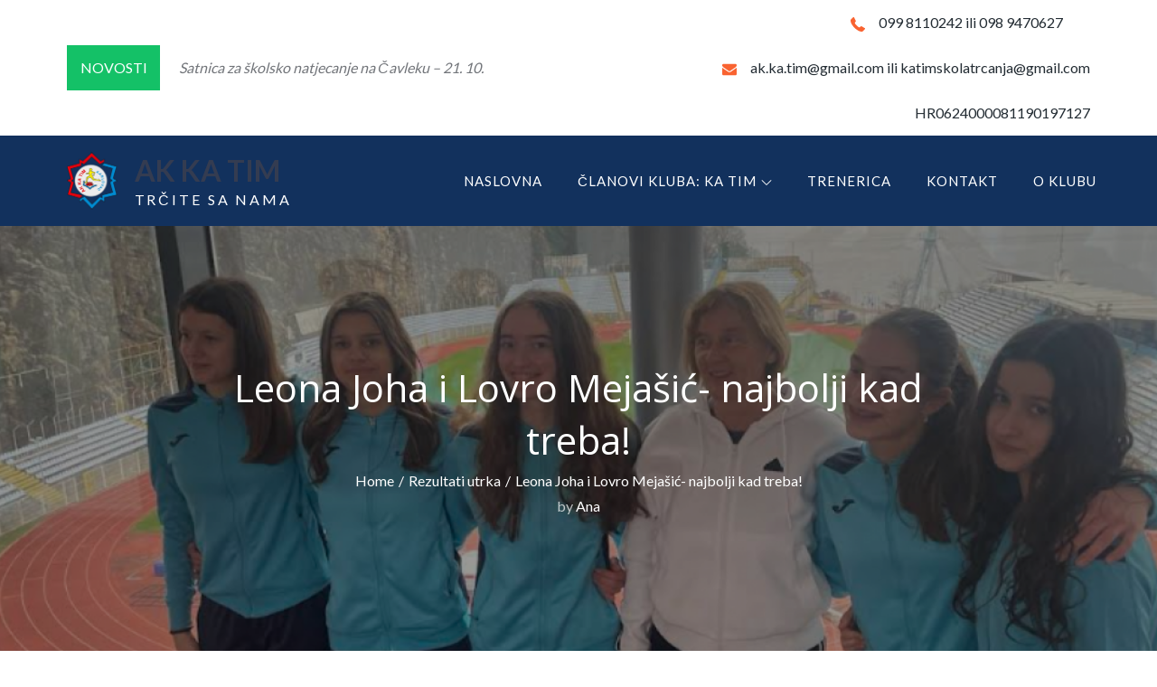

--- FILE ---
content_type: application/javascript
request_url: http://www.ka-tim.hr/wp-content/themes/edufication/assets/js/custom.min.js?ver=5.8.12
body_size: 1060
content:
jQuery(document).ready(function(e){var t=e("#loader"),a=e("#preloader"),i=(e(window).scrollTop(),e(".backtotop")),o=e(".menu-toggle"),s=e(".main-navigation button.dropdown-toggle"),c=e(".main-navigation ul.nav-menu"),n=e(".latest-news-slider"),r=e(".clients-slider");a.delay(1e3).fadeOut(),t.delay(1e3).fadeOut("slow"),e(window).scroll(function(){e(this).scrollTop()>1?i.css({bottom:"25px"}):i.css({bottom:"-100px"})}),i.click(function(){return e("html, body").animate({scrollTop:"0px"},800),!1}),e(".topheader-dropdown").click(function(){e(this).toggleClass("active"),e(".contact-info").slideToggle()}),e(document).click(function(t){var a=e("#top-header");a.is(t.target)||0!==a.has(t.target).length||(e(".topheader-dropdown").removeClass("active"),e(".contact-info").slideUp())}),o.click(function(){c.slideToggle(),e(".main-navigation").toggleClass("menu-open"),e(".menu-overlay").toggleClass("active")}),s.click(function(){e(this).toggleClass("active"),e(this).parent().find(".sub-menu").first().slideToggle()}),e(".main-navigation ul li.search-menu a").click(function(t){t.preventDefault(),e(this).toggleClass("search-active"),e(".main-navigation #search").fadeToggle(),e(".main-navigation .search-field").focus()}),e(document).keyup(function(t){27===t.keyCode&&(e(".main-navigation ul li.search-menu a").removeClass("search-active"),e(".main-navigation #search").fadeOut())}),e(document).click(function(t){var a=e("#masthead");a.is(t.target)||0!==a.has(t.target).length||(e("#site-navigation").removeClass("menu-open"),e("#primary-menu").slideUp(),e(".menu-overlay").removeClass("active"),e(".main-navigation ul li.search-menu a").removeClass("search-active"),e(".main-navigation #search").fadeOut())}),e(window).scroll(function(){e(this).scrollTop()>1&&e(".menu-sticky #masthead").addClass("nav-shrink"),e(this).scrollTop()>50?e(".menu-sticky #masthead").css({"box-shadow":"0 1px rgba(34, 34, 34, 0.1)"}):(e(".menu-sticky #masthead").removeClass("nav-shrink"),e(".menu-sticky #masthead").css({"box-shadow":"none"}))}),n.slick(),r.slick({responsive:[{breakpoint:992,settings:{slidesToShow:2}},{breakpoint:767,settings:{slidesToShow:1}}]}),e("#courses-section article .courses-wrapper").matchHeight(),e(".client-item-wrapper").matchHeight(),e("#our-team article .entry-title").matchHeight(),e(".blog-item-wrapper").matchHeight(),e(".blog-item-wrapper .entry-title").matchHeight(),e(".list-view").click(function(){e("body").removeClass("post-grid-view").addClass("post-list-view"),e("#courses-section article .courses-wrapper").matchHeight()}),e(".grid-view").click(function(){e("body").removeClass("post-list-view").addClass("post-grid-view"),e("#courses-section article .courses-wrapper").matchHeight()}),e("ul.tabs.tp-education-search-tabs li a").click(function(e){e.preventDefault()});var l=data.current_site;e("#filter-posts-category select#tp-class-category").change(function(){var e=this.value,t=l+"/tp-class-category/"+e;""!=e&&location.replace(t)}),e("#filter-posts-category select#tp-course-category").change(function(){var e=this.value,t=l+"/tp-course-category/"+e;""!=e&&location.replace(t)}),e("#filter-posts-category select#tp-event-category").change(function(){var e=this.value,t=l+"/tp-event-category/"+e;""!=e&&location.replace(t)}),e("#filter-posts-category select#tp-excursion-category").change(function(){var e=this.value,t=l+"/tp-excursion-category/"+e;""!=e&&location.replace(t)}),e("#filter-posts-category select#tp-affiliation-category").change(function(){var e=this.value,t=l+"/tp-affiliation-category/"+e;""!=e&&location.replace(t)}),e("#filter-posts-category select#tp-team-category").change(function(){var e=this.value,t=l+"/tp-team-category/"+e;""!=e&&location.replace(t)})});